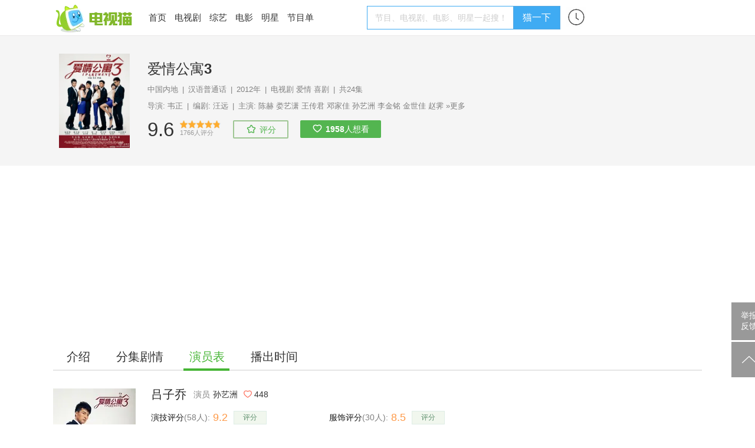

--- FILE ---
content_type: text/html; charset=UTF-8
request_url: https://m.tvmao.com/character/ZS4rHDI=
body_size: 13076
content:
<!DOCTYPE html>
<html>

<head>
    <title>吕子乔是谁演的,吕子乔扮演者,爱情公寓3吕子乔_电视猫</title>
    <meta name="Keywords" content="吕子乔是谁演的,吕子乔扮演者,爱情公寓3吕子乔" />
    <meta name="Description" content="风流雅痞,四分之一高丽血统,陈美嘉的男朋友" />
    <link rel="canonical" href="https://www.tvmao.com/character/ZS4rHDI=" />
    <meta name="applicable-device" content="mobile" />
    <meta http-equiv="Content-Type" content="application/xhtml+xml; charset=utf-8" />
    <meta name="viewport" content="width=device-width,initial-scale=1.0,user-scalable=no" />
    <meta name="referrer" content="unsafe-url">
    <link href="//static2.tvzhe.com/css/mobile/mtvmao_20220324.css" rel="stylesheet" type="text/css" />
    <meta id="umeta" uid="0" sns="" r="0" status="" />
    <link rel="shortcut icon" href="//static2.tvzhe.com/favicon.ico" type="image/x-icon" />
    <script src="//msite.baidu.com/sdk/c.js?appid=1549675265273608"></script>
    <script type="text/javascript">
        var isAndroid = true;
    </script>
    <script src="//astatic.tvmao.com/assets/mobile_redirect.js?1"></script>
<script>
    var _hmt = _hmt || [];
    (function() {
        var hm = document.createElement("script");
        hm.src = "https://hm.baidu.com/hm.js?d9d11d5295f2ce947c5cf33bc84d5c94";
        var s = document.getElementsByTagName("script")[0];
        s.parentNode.insertBefore(hm, s);
    })();
</script>

<script>
    (function() {
        var bp = document.createElement('script');
        var curProtocol = window.location.protocol.split(':')[0];
        if (curProtocol === 'https') {
            bp.src = 'https://zz.bdstatic.com/linksubmit/push.js';
        } else {
            bp.src = 'http://push.zhanzhang.baidu.com/push.js';
        }
        var s = document.getElementsByTagName("script")[0];
        s.parentNode.insertBefore(bp, s);
    })();
</script>




    <script async src="https://pagead2.googlesyndication.com/pagead/js/adsbygoogle.js?client=ca-pub-9233891912719261"
        crossorigin="anonymous"></script>
    <!-- Google tag (gtag.js) -->
    <script async src="https://www.googletagmanager.com/gtag/js?id=G-53NZR5KP7Q"></script>
    <script>
        window.dataLayer = window.dataLayer || [];

        function gtag() {
            dataLayer.push(arguments);
        }
        gtag('js', new Date());
        gtag('config', 'G-53NZR5KP7Q');
    </script>



    <!-- Google tag (gtag.js) -->
    <script async src="https://www.googletagmanager.com/gtag/js?id=G-BX824P6FEQ"></script>
    <script>
        window.dataLayer = window.dataLayer || [];

        function gtag() {
            dataLayer.push(arguments);
        }
        gtag('js', new Date());

        gtag('config', 'G-BX824P6FEQ');
    </script>


    <script>
        function rmAddAA() {
            if ('addAA' in window) {
                window['addAA'] = function() {
                    var aas = [
                        '!lt!script async src="https://pagead2.googlesyndication.com/pagead/js/adsbygoogle.js?client=ca-pub-9233891912719261"',
                        '     crossorigin="anonymous">!lt!/script!gt!',
                        '<ins class="adsbygoogle"',
                        '     style="display:block"',
                        '     data-ad-format="fluid"',
                        '     data-ad-layout-key="-ga+2o+9p-86-c7"',
                        '     data-ad-client="ca-pub-9233891912719261"',
                        '     data-ad-slot="3516403051"></ins>',
                        '!lt!script!gt!',
                        '     (adsbygoogle = window.adsbygoogle || []).push({});',
                        '!lt!/script!gt!',
                    ].join("\r\n").replace(/!gt!/g, '>').replace(/!lt!/g, '<');
                    var eleA = $('<li class="material clear "></li>');
                    eleA.css({
                        "display": 'block',
                        "width": '100%',
                        "minHeight": "50px"
                    });
                    $(".materialLst").append(eleA);
                    eleA.append(aas);
                    return;
                }
            } else {
                setTimeout(rmAddAA, 1000)
            }
        }
        rmAddAA();
        // setTimeout(rmAddAA, 1000);
    </script>
    <style>
        .fixed_nav {
            background: white
        }

        #uc_recommend_ad {
            display: none;
            position: absolute;
            left: -9999px
        }

        .top_login {
            display: none
        }
    </style>
    <script type="text/javascript">
        var mUA = function() {
            var ua = navigator.userAgent; //.toLowerCase();
            var _safari_regex = /(iPhone|iPad).+Safari/i,
                _uc_regex = /UCBrowser/i,
                _qq_regex = /MQQBrowser/i,
                _xiaomi_regex = /XiaoMi\/MiuiBrowser/i,
                _360_regex = /360 Aphone Browser/,
                _liebao_regex = /LieBaoFast/,
                _baidu_regex = /baidubrowser/i,
                _baidubox_regex = /baiduboxapp/i,
                _oppo_regex = /Oppo|A51 Build/i;
            _huawei_regex = /HUAWEI|HONOR|pra-al/i;
            _vivo_regex = /vivo/i;
            _xm_brand = /xiaomi|redmi|mi/i
            var b = {
                isSafari: _safari_regex.test(ua),
                isUC: _uc_regex.test(ua),
                isQQ: _qq_regex.test(ua),
                isXiaoMi: _xiaomi_regex.test(ua),
                is360: _360_regex.test(ua),
                isLieBao: _liebao_regex.test(ua),
                isBaidu: _baidu_regex.test(ua),
                isBaiduBox: _baidubox_regex.test(ua),
                isOppo: _oppo_regex.test(ua),
                isHuawei: _huawei_regex.test(ua),
                isVivo: _vivo_regex.test(ua),
                isXmiBrand: _xm_brand.test(ua),
            };
            var key = b.isUC ? "UC" : (b.isQQ ? "QQ" : (b.isXiaoMi ? "XiaoMi" : (b.isBaidu ? "Baidu" :
                (b.isBaiduBox ? "BaiduBox" : (b.is360 ? "360" : (b.isLieBao ? "Liebao" : (b.isOppo ?
                    "Oppo" :
                    (b.isHuaWei ? "Huawei" : (b.isVivo ? "Vivo" :
                        (b.isSafari ? "Safari" : "Other"))))))))));
            return {
                browser: b,
                curKey: key
            };
        }();
    </script>
</head>

<body id="top">
    <header class="header" name="Top">
    </header>

    <div class="sea_container">
    <div class="top_sea">
        <form name="frmq" method="post" action="/query.jsp" q="" a="" ref="false"
            style="width:100%">
            <table>
                <tr>
                    <td><input id="seab" name="keys" type="search" placeholder="电视剧、综艺、频道、明星"
                            autocomplete="off" /></td>
                    <td class="sea_btn">
                        <a href="javascript:;" class="cancel_btn">取消</a>
                    </td>
                </tr>
            </table>
        </form>
        <div class="hot_sea">
            <ul class="clear">
                <li> <a href="/drama/W2FfZHEj" title="星汉灿烂·月升沧海">星汉灿烂·月升沧海</a></li>
                <li> <a href="/drama/YW8iY2hf" title="沉香如屑">沉香如屑</a></li>
                <li> <a href="/drama/YWJjYXEn" title="苍兰诀">苍兰诀</a></li>
                <li> <a href="/drama/YWJjZW8l" title="第二次拥抱">第二次拥抱</a></li>
            </ul>
        </div>
    </div>
    <ul class="query_result">
    </ul>
</div>


        <div class="body_container">

        <table class="h_tab">
    <tr>
        <td><a href="/" title="电视猫首页"><img src="https://static2.tvzhe.com/images/logo/logo4.png"
                    alt="电视猫LOGO" /></a>
        </td>
        <td><a href="/drama" title="热播电视剧">电视剧</a></td>
        <td><a href="/tvshow" title="最新综艺节目">综艺</a></td>
        <td><a href="/bangdan/hot" title="热剧榜">热剧榜</a></td>
        <td><a href="/program/category" title="正在播出节目单">正在播放</a></td>
        <td width="32px"><a href="/xuser/user_history.jsp" class="user_history" /></td>
        <td><a href="javascript:;" class="more_menu" /></td>
    </tr>
</table>
<div class="r_menu morph" style="display:none">
    <ul class="side_menu">
                <li class="pt10 pb10"><a href="/program/playing/cctv" title="节目单">节目单</a></li>
        <li class="pt10 pb10 h_line"><a href="/star" title="明星图片">明星</a></li>
        <li class="pt10 pb10 h_line"><a href="/movie" title="正在上映电影">电影</a></li>
        <li class="pt10 pb10 h_line"><a href="javascript:;" class="open_search">搜索</a></li>
    </ul> <a href="/report.jsp" class="report-post">举报反馈</a>
</div>

        <div class="clear t_h1">
            <h1 class="lt"
                style="line-height:40px;width:80%;white-space: nowrap;overflow: hidden;text-overflow: ellipsis;font-weight: normal;">
                爱情公寓3吕子乔</h1>
        </div>
        <div class="bg_deepgray clear">
    <div class="fixed_nav">
        <div class="second_menu" id="second_menu">
            <a  href="/drama/LCodMmg=">介绍</a>
                            <a  href="/drama/LCodMmg=/episode" title="爱情公寓3分集剧情">分集剧情</a>
                                        <a class="cur_nav" href="/drama/LCodMmg=/actors" title="爱情公寓3演员表">演员表</a>
                                        <a  href="/drama/LCodMmg=/playingtime"
                    title="爱情公寓3播出时间">播出时间</a>
                                            </div>
    </div>
</div>
        <style>
            .c_def_img {
                position: absolute;
                width: 100%
            }

            #stillDiv img {
                width: 175px;
                height: 120px
            }

            .more_c p {
                color: white;
            }

            .score_star li.on a {
                background: url(//static2.tvzhe.com/images/style/c_star1.png) no-repeat;
                background-size: 40px;
            }

            .actor_love {
                float: left;
                background: url(//static2.tvzhe.com/images/style/flowers.png) no-repeat;
                background-size: 40px;
                height: 40px;
                width: 40px;
                position: absolute;
                right: 0
            }

            .title_w {
                display: none
            }

            .flower_count {
                height: 30px;
                line-height: 30px;
                background: url(//static2.tvzhe.com/images/style/flower_mask.png) no-repeat;
                background-size: 100px 30px;
                width: 80px;
                text-align: center;
                margin-top: 5px;
            }

            #pics img {
                width: 98%;
                margin: 0 auto;
                display: block;
            }


            .desc,
            .desc p,
            .section p {
                margin: 7px 1px 0 1px
            }

            .char_info_div {
                position: relative;
                margin-bottom: 10px
            }

            .c_i_content,
            .c_i_left,
            .c_i_right {
                float: left
            }

            .c_i_left img {
                width: 72px;
                display: block;
                border-radius: 5px;
            }

            .c_i_content,
            .c_i_right {
                margin-left: 10px;
            }

            a.actScore {
                border-radius: 20px;
                text-align: center;
                width: 100px;
                float: right;
                background: linear-gradient(to right, #F75795, #D94CCC);
                color: white;
                padding: 2px 0;
            }

            .c_i_content p {
                color: white;
                font-size: 14px;
            }

            span.c_i_c_score {
                color: #EA7D31;
                font-size: 22px;
                font-weight: bold;
                font-style: italic;
            }

            .c_i_right {
                position: absolute;
                right: 20px;
                width: 100px;
                color: white;
                bottom: 36px;
            }

            a.score,
            p.userScore {
                border-radius: 20px;
                text-align: center;
                width: 100px;
                float: right;
                background: linear-gradient(to right, #F75795, #D94CCC);
                color: white;
                padding: 2px 0;
                margin: 0;
            }

            .char_list li {
                float: left;
                text-align: center;
                margin-right: 5px;
                border: 1px solid #e5e5e5;
                margin-bottom: 5px;
                padding: 5px 5px;
                border-radius: 3px;
            }

            .char_list li a {
                float: left;
                line-height: 20px;
                font-size: 14px;
                color: #333;
            }

            .char_list li img {
                height: 20px;
                float: left;
                padding-right: 5px;
            }

            .char_col {
                padding: 5px 17px;
                background: white
            }

            .char_ta {
                margin: 10px auto;
                position: relative
            }

            .char_ta .tread {
                float: left;
                margin-top: 5px;
                height: 30px;
            }

            .char_ta p {
                margin: 0;
                color: white
            }

            .tread {
                background: #337DFF;
            }

            .approve {
                background: #FF3B45;
            }

            .tread p {
                padding-left: 25px
            }

            .approve p {
                text-align: right;
                padding-right: 25px
            }

            .percentage {
                font-size: 14px;
                line-height: 16px;
            }

            .number {
                font-size: 12px;
                line-height: 14px;
            }

            .tread_img,
            .approve_img {
                width: 50px;
                position: absolute
            }

            .approve_img {
                right: 0
            }

            .tread_img {
                left: 0
            }

            .wd90 {
                width: 90%;
                margin: 0 auto;
            }

            p.blue_color {
                color: #337DFF;
                font-size: 14px;
                padding-left: 5px;
            }

            p.red_color {
                color: #FF3B45;
                font-size: 14px;
                padding-right: 5px;
                font-weight: bold;
            }

            .blue_color span,
            .red_color span {
                font-size: 18px;
                font-weight: bold
            }

            .tread {
                position: relative
            }

            li.show_all_char {
                border: 0;
                font-size: 14px;
                color: gray;
                line-height: 22px;
            }

            .approve {
                transition: width 2s;
                -webkit-transition: width 2s;
            }

            .pk_text {
                float: left;
                width: 25%;
                margin-top: 5px;
                height: 30px;
                overflow: hidden;
            }

            .pk_bad p {
                padding-left: 40px;
            }

            .pk_good p {
                padding-left: 20px;
            }

            a.sm_star {
                border: 1px solid #C5C3AE;
                color: white;
                display: block;
                width: 70px;
                padding: 5px;
                background-color: #4F9935;
                text-align: center;
                position: absolute;
                top: 10px;
                right: 20px;
                font-size: 14px;
            }

            a.star_rank {
                float: right;
                padding-left: 10px;
                color: #FFA341;
                font-weight: bold;
                font-size: 15px;
            }

            .char_pic a {
                float: left;
                width: 50%
            }

            .tag_list li a {
                color: #DA587F;
                font-size: 14px;
            }

            .tag_list li {
                border: 1px solid #DA587F;
            }

            .bg_deepgray {
                background: white;
            }

            .char_img_col {
                height: 250px;
                overflow: hidden;
                position: relative;
            }

            .char_mask {
                width: 100%;
                height: 100%;
                background: #000;
                filter: alpha(Opacity=60);
                -moz-opacity: 0.6;
                opacity: 0.2;
                position: absolute;
                top: 0;
                z-index: 10
            }

            .char_img_col .c_img {
                width: 100%;
                position: absolute;
                top: -70px;
            }

            .round_img {
                height: 72px;
                width: 72px;
                border-radius: 50%;
                overflow: hidden;
                float: left;
                margin-right: 20px;
                border: 3px solid rgba(255, 255, 255, 0.7);
            }

            .c_i_left {
                position: absolute;
                top: 159px;
                left: 10px;
            }

            .c_i_left .lt {
                margin-top: 8px;
            }

            .c_info_col {
                height: 100%;
                position: relative;
                z-index: 11;
            }

            .c_info_col .l_char_name {
                font-size: 18px;
                font-weight: bold;
                color: white;
            }

            .addTag {
                border: 1px solid #46b535;
                padding: 5px 10px;
                border-radius: 20px;
                font-size: 15px;
            }

            .loadTag {
                margin-right: 20px;
            }

            .tag_menu {
                padding: 10px 0;
            }

            .one_line {
                height: 8px;
                background: #f5f5f5;
                margin: 5px 0;
            }

            .mlr10 {
                margin: 0 10px;
            }


            .op_score {
                padding: 2px 0;
            }

            .op_score span {
                line-height: 26px;
            }

            .op_score img {
                height: 22px;
                margin-right: 10px;
            }

            .tag_menu span,
            .more_btn {
                background: url(https://static2.tvzhe.com/images/style/drop.png) no-repeat;
                padding-right: 16px;
                background-position: right;
                background-size: 15px;
                font-size: 15px;
            }

            .tag_list .hot {
                background-color: #FFE2E8;
            }
        </style>
        <div class="bg_deepgray">
            <div class="char_img_col">

                                                    <img class="c_img" src="https://pix2.tvzhe.com/thumb/character/20/548/405x540.jpg" alt="吕子乔">
                                <div class="c_info_col">
                    <a class="c_i_left" href="/star/KiweNGU=" title="孙艺洲">
                        <div class="round_img">
                            <img src="https://pix2.tvzhe.com/thumb/star/32/744/140x190.jpg" alt="孙艺洲">
                        </div>
                        <div class="lt">
                            <p class="l_char_name">吕子乔</p>
                            <p style="color: white;">扮演者 孙艺洲</p>
                        </div>
                    </a>
                    <div class="c_i_right">
                        <span class="lt flower_count">448</span>
                        <a href="javascript:;" class="actor_love agree_btn" tid="91"
                            rid="20548" k="fav" op="1"></a>
                    </div>
                    <a class="sm_star" target="_blank"
                        href="http://m.sm.cn/s?q=孙艺洲&uc_param_str=dnntnwvepffrgibijbpr&from=wh10031">明星主站</a>
                </div>
            </div>

            <div class="char_ta clear mlr10" style="margin-top:10px;"
                total="147">
                <a href="javascript:;" class="tread_btn agree_btn" op="4" tId="91"
                    rid="20548" k="pk">
                    <img src="https://static2.tvzhe.com/images/style/bad_1.png" class="tread_img">
                </a>
                <a href="javascript:;" class="approve_btn agree_btn" op="3" tId="91"
                    rid="20548" k="pk">
                    <img src="https://static2.tvzhe.com/images/style/good_1.png" class="approve_img">
                </a>
                                <div class="wd90 clear" style="padding:5px 0">
                    <div class="pk_text pk_bad" style="background: #337DFF;">
                        <p class="percentage">
                            5%
                        </p>
                        <p class="number"><span>8</span>人</p>
                    </div>

                    <div style="float: left;width: 50%;">
                        <div class="tread" style="width:100%">
                            <div class="approve"
                                style="width:95%;position:absolute;right:0;height:30px">
                                <img src="https://static2.tvzhe.com/images/style/vs.png"
                                    style="position: absolute;height: 30px;left:-20px">
                            </div>
                        </div>
                    </div>

                    <div class="pk_text pk_good" style="background: #FF3B45;">
                        <p class="percentage">
                            95%
                        </p>
                        <p class="number"><span>139</span>人</p>
                    </div>
                </div>
                <div class="mt5">
                    <p class="lt blue_color">演技<span> 很渣</span></p>
                    <p class="rt red_color"><span>超赞 </span>演技</p>
                </div>
            </div>
            <div class="one_line"></div>

            <div class="mlr10 mt10 op_score clear js-score" tid="91" rid="20548"
                cate="1">
                <img class="lt" src="https://static2.tvzhe.com/images/style/pingfen.png">
                <span class="lt">演技评分 </span>
                <span class="c_i_c_score lt">9.2</span>
                <span class="lt"> 分</span>
                <span class="pl10 font14 gray lt">58人参与</span>
                <a class="actScore" data-scored-hide curRating="0" href="javascript:;">评分</a>
                <p class="userScore" style="display:none;" data-scored-show data-scored-text="我评:{score_x2}分"></p>
            </div>
            <div class="one_line"></div>
                            <div class="showmore clear mlr10" lh="28" ln="5">
                    <div class="lessmore">
                        <p>风流雅痞,四分之一高丽血统,陈美嘉的男朋友</p>
                    </div>
                </div>
                <div class="one_line"></div>
            
            
        </div>
        <div>
        </div>
        <div class="char_col clear mt10">
            <ul class="char_list clear">
                                                            <li ><a href="/character/IS5lKCk="
                                title="爱情公寓3曾小贤扮演者"><img
                                    src="https://pix2.tvzhe.com/thumb/character/20/514/140x190.jpg"
                                    alt="曾小贤(陈赫饰演)" />曾小贤</a>
                        </li>
                                                                                                    <li ><a href="/character/LmYoKSE="
                                title="爱情公寓3胡一菲扮演者"><img
                                    src="https://pix2.tvzhe.com/thumb/character/20/515/140x190.jpg"
                                    alt="胡一菲(娄艺潇饰演)" />胡一菲</a>
                        </li>
                                                                                                    <li ><a href="/character/YyYuHTM="
                                title="爱情公寓3关谷神奇扮演者"><img
                                    src="https://pix2.tvzhe.com/thumb/character/20/516/140x190.jpg"
                                    alt="关谷神奇(王传君饰演)" />关谷神奇</a>
                        </li>
                                                                                                    <li ><a href="/character/Ji4dNGM="
                                title="爱情公寓3唐悠悠扮演者"><img
                                    src="https://pix2.tvzhe.com/thumb/character/20/517/140x190.jpg"
                                    alt="唐悠悠(邓家佳饰演)" />唐悠悠</a>
                        </li>
                                                                                                    <li ><a href="/character/ZS4rHDI="
                                title="爱情公寓3吕子乔扮演者"><img
                                    src="https://pix2.tvzhe.com/thumb/character/20/548/140x190.jpg"
                                    alt="吕子乔(孙艺洲饰演)" />吕子乔</a>
                        </li>
                                                                                                    <li ><a href="/character/Hi1mJzI="
                                title="爱情公寓3陈美嘉扮演者"><img
                                    src="https://pix2.tvzhe.com/thumb/character/20/519/140x190.jpg"
                                    alt="陈美嘉(李金铭饰演)" />陈美嘉</a>
                        </li>
                                                                                                    <li ><a href="/character/ZigpHi0="
                                title="爱情公寓3陆展博扮演者"><img
                                    src="https://pix2.tvzhe.com/thumb/character/20/520/140x190.jpg"
                                    alt="陆展博(金世佳饰演)" />陆展博</a>
                        </li>
                                                                <li class="show_all_char">展开全部</li>
                                                                                <li class="none"><a href="/character/JyscMmM="
                                title="爱情公寓3林宛瑜扮演者"><img
                                    src="https://pix2.tvzhe.com/thumb/character/20/521/140x190.jpg"
                                    alt="林宛瑜(赵霁饰演)" />林宛瑜</a>
                        </li>
                                                                                                    <li class="none"><a href="/character/KxwyYyg="
                                title="爱情公寓3张伟扮演者"><img
                                    src="https://pix2.tvzhe.com/thumb/star/4/374/140x190.jpg"
                                    alt="张伟(李佳航饰演)" />张伟</a>
                        </li>
                                                                                                    <li class="none"><a href="/character/IS9kKCk="
                                title="爱情公寓3秦羽墨扮演者"><img
                                    src="https://pix2.tvzhe.com/thumb/star/99/738/140x190.jpg"
                                    alt="秦羽墨(赵文琪饰演)" />秦羽墨</a>
                        </li>
                                                                                                    <li class="none"><a href="/star/KiweNGU="
                                title="爱情公寓3艾派德扮演者"><img
                                    src="https://pix2.tvzhe.com/thumb/star/32/744/140x190.jpg"
                                    alt="艾派德(孙艺洲饰演)" />艾派德</a>
                        </li>
                                                                                                    <li class="none"><a href="/character/L2UoKSE="
                                title="爱情公寓3Lisa榕扮演者"><img
                                    src="https://pix2.tvzhe.com/images/default/character_avatar_140x190.jpg"
                                    alt="Lisa榕(榕榕饰演)" />Lisa榕</a>
                        </li>
                                                                                                    <li class="none"><a href="/character/YyYuHjI="
                                title="爱情公寓3杜俊扮演者"><img
                                    src="https://pix2.tvzhe.com/images/default/character_avatar_140x190.jpg"
                                    alt="杜俊(杜俊饰演)" />杜俊</a>
                        </li>
                                                                                                    <li class="none"><a href="/character/Ji4eM2M="
                                title="爱情公寓3诺澜扮演者"><img
                                    src="https://pix2.tvzhe.com/thumb/star/38/357/140x190.jpg"
                                    alt="诺澜(刘萌萌饰演)" />诺澜</a>
                        </li>
                                                                                                    <li class="none"><a href="/character/KyMvYSs="
                                title="爱情公寓3苑春丽扮演者"><img
                                    src="https://pix2.tvzhe.com/thumb/star/1/793/140x190.jpg"
                                    alt="苑春丽(苑琼丹饰演)" />苑春丽</a>
                        </li>
                                                                                                    <li class="none"><a href="/character/Hi1mKDE="
                                title="爱情公寓3黄宝强扮演者"><img
                                    src="https://pix2.tvzhe.com/images/default/character_avatar_140x190.jpg"
                                    alt="黄宝强(刘宝乐饰演)" />黄宝强</a>
                        </li>
                                                                                                    <li class="none"><a href="/character/LWYoMh4="
                                title="爱情公寓3小月月扮演者"><img
                                    src="https://pix2.tvzhe.com/images/default/character_avatar_140x190.jpg"
                                    alt="小月月(单小纯饰演)" />小月月</a>
                        </li>
                                                                                                    <li class="none"><a href="/character/JiscMmQ="
                                title="爱情公寓3乔伊扮演者"><img
                                    src="https://pix2.tvzhe.com/images/default/character_avatar_140x190.jpg"
                                    alt="乔伊(董博睿饰演)" />乔伊</a>
                        </li>
                                                                                                    <li class="none"><a href="/character/KxwyZCc="
                                title="爱情公寓3导演扮演者"><img
                                    src="https://pix2.tvzhe.com/thumb/star/36/783/140x190.jpg"
                                    alt="导演(韦正饰演)" />导演</a>
                        </li>
                                                                                                    <li class="none"><a href="/character/ITBjKCk="
                                title="爱情公寓3雷哥扮演者"><img
                                    src="https://pix2.tvzhe.com/thumb/star/36/626/140x190.jpg"
                                    alt="雷哥(朱佳煜饰演)" />雷哥</a>
                        </li>
                                                                                                    <li class="none"><a href="/character/MGQoKSE="
                                title="爱情公寓3餐厅老板扮演者"><img
                                    src="https://pix2.tvzhe.com/thumb/star/62/727/140x190.jpg"
                                    alt="餐厅老板(张庆庆饰演)" />餐厅老板</a>
                        </li>
                                                                                                    <li class="none"><a href="/character/YyYuHzE="
                                title="爱情公寓3空姐 佩佩扮演者"><img
                                    src="https://pix2.tvzhe.com/images/default/character_avatar_140x190.jpg"
                                    alt="空姐 佩佩(罗震环饰演)" />空姐 佩佩</a>
                        </li>
                                                                                                    <li class="none"><a href="/character/Ji4fMmM="
                                title="爱情公寓3婚纱店的服务小姐扮演者"><img
                                    src="https://pix2.tvzhe.com/images/default/character_avatar_140x190.jpg"
                                    alt="婚纱店的服务小姐(张妲饰演)" />婚纱店的服务小姐</a>
                        </li>
                                                                                                    <li class="none"><a href="/character/LCIvYSs="
                                title="爱情公寓3彪老板扮演者"><img
                                    src="https://pix2.tvzhe.com/images/default/character_avatar_140x190.jpg"
                                    alt="彪老板(陆凯饰演)" />彪老板</a>
                        </li>
                                                                                                    <li class="none"><a href="/character/Hi1mKTA="
                                title="爱情公寓3Peter朱扮演者"><img
                                    src="https://pix2.tvzhe.com/thumb/star/36/684/140x190.jpg"
                                    alt="Peter朱(朱桢饰演)" />Peter朱</a>
                        </li>
                                                                                                    <li class="none"><a href="/character/LWYpMR4="
                                title="爱情公寓3杜伊扮演者"><img
                                    src="https://pix2.tvzhe.com/images/default/character_avatar_140x190.jpg"
                                    alt="杜伊(王品饰演)" />杜伊</a>
                        </li>
                                                                                                    <li class="none"><a href="/character/ZC8rHDI="
                                title="爱情公寓3龙在天扮演者"><img
                                    src="https://pix2.tvzhe.com/thumb/star/6/94/140x190.jpg"
                                    alt="龙在天(吴斌饰演)" />龙在天</a>
                        </li>
                                                                                                    <li class="none"><a href="/character/KxwyZSY="
                                title="爱情公寓3培训班的老师扮演者"><img
                                    src="https://pix2.tvzhe.com/images/default/character_avatar_140x190.jpg"
                                    alt="培训班的老师(蔡萌饰演)" />培训班的老师</a>
                        </li>
                                                                                                    <li class="none"><a href="/character/ITFiKCk="
                                title="爱情公寓3PS瑶瑶扮演者"><img
                                    src="https://pix2.tvzhe.com/images/default/character_avatar_140x190.jpg"
                                    alt="PS瑶瑶(刘宇珽饰演)" />PS瑶瑶</a>
                        </li>
                                                                                                    <li class="none"><a href="/character/MWMoKSE="
                                title="爱情公寓3浩二扮演者"><img
                                    src="https://pix2.tvzhe.com/images/default/character_avatar_140x190.jpg"
                                    alt="浩二(谢迦翔饰演)" />浩二</a>
                        </li>
                                                                                                    <li class="none"><a href="/character/YyYuIDA="
                                title="爱情公寓3制片人(光头)扮演者"><img
                                    src="https://pix2.tvzhe.com/images/default/character_avatar_140x190.jpg"
                                    alt="制片人(光头)(曹小林饰演)" />制片人(光头)</a>
                        </li>
                                                                                                    <li class="none"><a href="/character/Ji4gMWM="
                                title="爱情公寓3精神病医生扮演者"><img
                                    src="https://pix2.tvzhe.com/images/default/character_avatar_140x190.jpg"
                                    alt="精神病医生(严丰饰演)" />精神病医生</a>
                        </li>
                                                                                                    <li class="none"><a href="/character/LSEvYSs="
                                title="爱情公寓3护士扮演者"><img
                                    src="https://pix2.tvzhe.com/images/default/character_avatar_140x190.jpg"
                                    alt="护士(胡玲璐饰演)" />护士</a>
                        </li>
                                                                                                    <li class="none"><a href="/character/LSEvYSs="
                                title="爱情公寓3护士扮演者"><img
                                    src="https://pix2.tvzhe.com/images/default/character_avatar_140x190.jpg"
                                    alt="护士(冯丽丽饰演)" />护士</a>
                        </li>
                                                                                                    <li class="none"><a href="/character/LWYqMB4="
                                title="爱情公寓3狐狸精扮演者"><img
                                    src="https://pix2.tvzhe.com/images/default/character_avatar_140x190.jpg"
                                    alt="狐狸精(翟天卉饰演)" />狐狸精</a>
                        </li>
                                                                    </ul>
        </div>
        <p class="gray" style="background: white;width: 90%;padding: 10px 5%;border-bottom:1px solid #e8e8e8">
            爱情公寓3吕子乔
            是谁演的？本站为你揭晓正确答案，吕子乔扮演者为孙艺洲。</p>
        <script src="/servlet/objectCount?t=91&r=20548"></script>
        <div style="width:94%;margin:0 auto;padding-top:20px;border-top:1px solid #f2f2f2;padding-bottom:20px;">
            <ul class="material_comment_lst" s="0" load="1">评论暂不显示</ul>
        </div>
        <div class="bottom_fixed_interactive" style="z-index: 1000;padding:0px">

        </div>
        <h2 class="font16 ml15">相关推荐</h2>
        <div class="material_section">
            <ul load=1 class="materialLst" s=0 tid=21 rid=32744>

            </ul>
        </div>
        <style>
            .material {
                display: none
            }
        </style>
        <script type="text/javascript" src="//static2.tvzhe.com/zepto/1.1.6/zepto.min.js"></script>
        <script type="text/javascript" src="//static2.tvzhe.com/js/mobile/mobile_base_20220812.js"></script>
        <script src="//static2.tvzhe.com/assets/tvmao/tvmao.js"></script>
        <script type="text/javascript">
            var statStop = false;
            $(function() {
                var jsRef = document.referrer;
                if (jsRef.indexOf("m.baidu.com") > 0) {
                    var sourceFrom = 1;
                    if (jsRef.indexOf('&title') > 0) {
                        sourceFrom = 0;
                    }
                }
            });
        </script>
</body>
<!-- MB_INFOFLOW,MB_INFOFLOW-ajax -->
<script type="text/javascript">
    var feedAA = [{
        'b': '//md.tvzhe.com/common/t-ogl/openjs/qp/nwg.js'
    }, {
        'b': '//md.tvzhe.com/source/kfx/o/resource/nho-be.js'
    }, {
        'b': '//md.tvzhe.com/production/idv/resource/mz/static/f-l-mz.js'
    }]
</script>
<script>
    var aaCount = 0;
    var xsCount = 0;
    var tdate = new Date();
    var c_year = tdate.getFullYear();
    var c_month = tdate.getMonth() + 1;
    var c_day = tdate.getDate();
    var c_time = c_year + "-" + c_month + "-" + c_day;
    var isNewUser = false;
    var uid = $.fn.cookie("xsuid");
    if (uid == null || uid == '') {
        $.fn.cookie("xsuid", "b5120756-448e-4868-8eb7-ee36582250f3", {
            expires: 500,
            path: "/"
        });
        uid = "b5120756-448e-4868-8eb7-ee36582250f3";
        $.fn.cookie("xsuid_time", c_time, {
            expires: 500,
            path: "/"
        });
        isNewUser = true;
    } else {
        var xsuid_time = $.fn.cookie("xsuid_time");
        if (xsuid_time != null) {
            isNewUser = xsuid_time == c_time;
        }
    }

    var $lis = $("li[aa]");
    var load = true;
    $(function() {
        $(".materialLst").on("click", ".material a", function() {
            var aa = $(this).attr("aa");
            if (!aa) {
                var eventKey = "FEED_CLICK";
                var href = $(this).attr("href");
                if (href.indexOf("eastday.com") > -1) {
                    eventKey = "DFTT_FEED_CLICK";
                }
                var json = {
                    "eventtime": "",
                    "eventkey": eventKey,
                    "value": 1,
                    "logid": "103",
                    "uuid": uid,
                    "version": "1",
                    "channel": "",
                    "context": "FEED"
                }
                var params = "d=" + "[" + JSON.stringify(json) + "]";
                $.ajax({
                    type: "POST",
                    dataType: "json",
                    url: "/servlet/statlog",
                    data: params,
                    success: function(resp) {
                        if (resp[0] == 1) {

                        } else {
                            console.log(resp[1]);
                        }
                    }
                })
            }
        })

        $(window).on("scroll", function() {
            if ($(window).scrollTop() + $(window).height() >= $(document).height() - 200) {
                if (load) {
                    var start = $(".materialLst").attr("s");
                    var tid = $(".materialLst").attr("tid");
                    var rid = $(".materialLst").attr("rid");
                    setTimeout(loadMaterial(start, tid, rid, true), 300);
                }
            }
            if ($(window).scrollTop() + $(window).height() > ($(".material_section").offset().top +
                    50)) {
                if (!statStop) {
                    statStop = true;
                }
            }
        })



        rpmaterial(true);
    })

    function addXf(cxf) {
        var index = cxf.p;
        var xsid = cxf.c.aa;
        var $tli = $('<li class="material clear" aa="' + xsid + '" ></li>');
        var href = cxf.c.url;
        href = href;
        var title = cxf.c.title;
        var img = cxf.c.img;
        console.log(img);
        var $a = $('<a href="' + href + '"></a>');
        var $p = $('<p class="lrTitle"></p>');
        $p.append(title);
        var $div = $('<div class="lrd"></div>');
        var $img = $('<img src="' + img + '">');
        $a.append($p);
        $div.append($img);
        var $time = $('<p class="lrTime clear"><span class="pr10">51评论</span>2018-09-18 18:27</p>');
        $a.append($div, $time);
        $tli.append($a);
        $(".materialLst").find("li.material").eq(index).after($tli);
    }

    function loadMore(typeId, resId, filter, tolist) {
        $(".load_more_material").click(function() {
            loadMaterial($(".materialLst").attr("s"), typeId, resId, filter, tolist);
        })
    }

    function loadMaterial(s, typeId, resId, filter, tolist) {
        if (!load)
            return;
        load = false;
        var ps = 13;
        var params = "start=" + s + "&typeId=" + typeId + "&resId=" + resId + "&ps=" + ps;
        $.ajax({
            type: "GET",
            dataType: "json",
            url: "/servlet/loadMoreMaterial",
            data: params,
            success: function(resp) {
                if (resp[0] == 1) {
                    var json = resp[1];
                    if (resp[2] < ps) {
                        $(".load_more_material").remove();
                    }
                    /*
                             if(!filter && xf){
                               var array = [1,3,7,11];
                               for(var i = 0;i < array.length;i++){
                                 var index = array[i];
                                 json.splice(index, 0, xf[xsCount%xf.length].c);
                                 xsCount++;
                               }
                             }
                    */

                    for (var i = 0; i < json.length; i++) {
                        if (typeof(sgquestion) == "undefined") {
                            if (tolist && !false) {
                                if ((aaCount > 0 && i == 0) || i == 5 || i == 9) {
                                    addAA(feedAA);
                                }
                            } else if (!false) {
                                if (!filter) {
                                    if (typeof spfafh != "undefined" && !spfafh && $(
                                            ".material_comment_lst li").length <= 1 && s == 0) {
                                        if (i == 5 || i == 9) {
                                            addAA(feedAA);
                                        }
                                    } else {
                                        if (i == 0 || i == 5 || i == 9) {
                                            addAA(feedAA);
                                        }
                                    }
                                } else {
                                    if (typeof spfafh != "undefined" && !spfafh && $(
                                            ".material_comment_lst li").length <= 1 && s == 0) {
                                        if (i == 6)
                                            addAA(feedAA);
                                    } else {
                                        if (i == 0 || i == 6) {
                                            addAA(feedAA);
                                        }

                                    }
                                }

                            }
                        }

                        var url = json[i].url;
                        var title = json[i].title;
                        title = decodeURIComponent(title.replace(new RegExp('~', "g"), "%"));
                        title = title.replace("~", "");
                        var commentNum = json[i].commentNum;
                        var time = json[i].time;
                        var imgList = json[i].imglist;
                        var imgNum = 1;
                        if (imgList) {
                            imgNum = json[i].imglist.length;
                        }
                        var abc = json[i].abc;
                        var cls = "";
                        if (json[i].cls) {
                            cls = json[i].cls;
                        }
                        var aa = "";
                        if (filter && json[i].aa) {
                            continue;
                        }
                        if (json[i].aa) {
                            aa = json[i].aa;
                            var c = isNewUser ? "new" : "old";
                            var srcUrl = json[i].srcUrl;
                            if (srcUrl) {
                                url = srcUrl;
                            } else {
                                url = "https://cp9.24zbdw.cn/xs/bz/xx" + url + ".html?a=" + uid + "&b=" +
                                    url + "&c=" + c;
                            }

                            title = title.replace(new RegExp('~', "g"), "%");
                            title = decodeURIComponent(title);
                            title = title.replace("~", "");
                        }
                        // var is5 = true;
                        // if (imgNum == 1) {
                        //     is5 = false;
                        // } else {
                        //     is5 = /\d?5$/.test(abc);
                        // }

                        var $li;
                        if (aa != '') {
                            $li = $('<li class="material clear ' + cls + '" aa="' + aa + '"></li>');
                        } else {
                            $li = $('<li class="material clear ' + cls + '"></li>');
                        }

                        var $link = $('<a href="' + url + '"></a>');
                        $link.attr("class", "clear")
                        if (json[i].aa) {
                            $link.attr("b_l", aa);
                        }
                        var $commentNum = $('<span class="pr10"></span>');
                        $commentNum.text(commentNum + "点击");
                        var titlePcls = "";
                        var timePcls = "";
                        if (imgList) {
                            titlePcls = "lrTitle";
                            timePcls = "lrTime clear";
                        } else {
                            titlePcls = "tbTitle";
                            timePcls = "tbTime";
                        }

                        var $titleP = $('<p class="' + titlePcls + '"></p>');
                        $titleP.append(title);
                        var $timeP = $('<p class="' + timePcls + '"></p>');
                        $timeP.append($commentNum);
                        $timeP.append(time);

                        if (!imgList) {
                            $link.append($titleP, $timeP);

                            // var $imgUl = $('<ul class="tbImgLst clear"></ul>');
                            // for (var j = 0; j < imgList.length; j++) {
                            //   var $imgLi = $('<li></li>');
                            //   var src = imgList[j];
                            //   var $img = $('<img src="' + src + '">');
                            //   $imgLi.append($img);
                            //   $imgUl.append($imgLi);
                            // }
                            // $link.append($titleP, $imgUl, $timeP);
                        } else {
                            var $div = $('<div class="lrd"></div>');
                            var src = "";
                            if (imgList && imgList.length > 0) {
                                src = imgList[0];
                                var $img = $('<img src="' + src + '">');
                                $div.append($img);
                            } else if (json[i].img) {
                                src = json[i].img;
                                var $img = $('<img src="' + src + '">');
                                $div.append($img);
                            }
                            $link.append($titleP, $div, $timeP);
                        }
                        $li.append($link);
                        $(".materialLst").append($li);

                    }

                    $lis = $("li[aa]");
                    rpmaterial();
                    var curS = $(".materialLst").attr("s");
                    console.log(curS);
                    $(".materialLst").attr("s", parseInt(curS) + ps);

                    if (resp[2] < 5) {
                        load = false;
                    } else {
                        load = true;
                    }

                } else {
                    console.log(resp[1]);
                }
            }
        })
    }

    function addAA(feedAA) {
        var aa = feedAA[aaCount % feedAA.length];
        var aas;
        if (aa.b) {
            aas = document.createElement("script");
            aas.type = "text/javascript";
            aas.src = aa.b;
        } else if ((aa.g || aa.s) && !mUA.browser.isXmiBrand) {
            aas = document.createElement("iframe");
            aas.width = '100%';
            aas.height = '130px';
            aas.style.margin = '0';
            aas.style.padding = '0';
            aas.style.overflow = 'hidden';
            aas.style.border = 'none';
            aas.src = aa.g || aa.s;
        } else {
            aas = document.createElement("script");
            aas.type = "text/javascript";
            aas.src = aa;
        }
        $(".materialLst").append($('<li class="material clear "></li>').append(aas));
        aaCount++;
    }

    function rpmaterial(isfirst) {

        //删除第一条广告

        if (isfirst) {
            $(".material").find("script").forEach(function(item, index) {
                if (index > 0) {
                    $(item).prev().remove();
                }
            })
        }


        $(".materialLst").find("li").forEach(function(item, index) {
            var $this = $(item);
            var $curP;

            // 获取title 判断是一图 还是 三图 两种情况title 的class不同
            if ($this.find(".lrTitle").length > 0) {
                $curP = $this.find(".lrTitle");
            } else if ($this.find(".tbTitle").length > 0) {
                $curP = $this.find(".tbTitle");
            }

            //后台返回的是URLENCODE之后的数据前台需要转回来
            if ($curP) {
                var text = $curP.text();
                //后台URLENCODE之后把%替换成了~ 为了不让百度decode出来正确的标题
                text = text.replace(new RegExp('~', "g"), "%");
                var decodetitle = decodeURIComponent(text)
                //有一种情况如果原标题中带有‘~’字符会解析不出来
                if (decodetitle.indexOf("%") > -1) {
                    postErrToEmail("decodeerr");
                    return;
                }
                $curP.text(decodetitle);
            }
            if (!$this.attr("aa")) {
                $this.show();
            }
        })


    }


    function postErrToEmail(err) {
        var params = "op=postErr&err=" + err;
        $.ajax({
            type: "POST",
            url: "/servlet/loadMoreMaterial",
            dataType: "json",
            data: params,
            success: function(resp) {

            }
        })
    }
</script>
<script type="text/javascript" src="//static2.tvzhe.com/js/mobile/tag_20190910.js"></script>
<script type="text/javascript" src="//static2.tvzhe.com/js/mobile/tb_20191209.js"></script>
<script type="text/javascript">
    var typeId = 91;
    var resId =
        20548
    var staticSite = '//static2.tvzhe.com';
    $(function() {
        $(".star_rank").click(function() {
            addTrackEventToCookie({
                category: "角色",
                action: "榜单",
                label: "点击",
                value: "",
                nodeid: ""
            });
        })

        if ($(".tag_list").attr("load")) {
            $(".loadTag").removeClass("none");
            $(".loadTag").click(function() {
                var pageSize = 20;
                var start = $(".tag_list li").length;
                var params = "typeId=" + typeId + "&resId=" + resId + "&start=" + start;
                $.ajax({
                    type: "POST",
                    dataType: "json",
                    url: "/servlet/GetObjectTagServlet",
                    data: params,
                    success: function(resp) {
                        if (resp[0] == 1) {
                            var jsons = resp[1];
                            if (jsons.length < pageSize) {
                                $(".loadTag").remove();
                            }
                            for (var i = 0; i < jsons.length; i++) {
                                var tag = jsons[i];
                                var tagId = tag.id;
                                var tagName = tag.name;
                                var tagCount = tag.count;
                                var tagTypeId = tag.typeId;
                                var tagResId = tag.resId;
                                var isAgree = tag.isAgree;
                                var $li = $('<li></li>');
                                if (isAgree) {
                                    $li.addClass("hot");
                                }
                                var $link = $('<a href="javascript:;"></a>');
                                $link.addClass("tag");
                                $link.attr("tagid", tagId);
                                $link.attr("data", "typeId=" + tagTypeId + "&resId=" +
                                    tagResId);

                                var $tagName = $('<span></span>');
                                $tagName.text(tagName);
                                var $em = $('<em></em>');
                                $em.text("(" + tagCount + ")");
                                $link.append($tagName, $em);
                                $li.append($link);
                                $(".tag_list").append($li);
                            }
                        } else {
                            $.toast(resp[1])
                        }
                    }
                })
            })
        }

        initEpiComment(typeId, resId, resId);
        $(".show_all_char").click(function() {
            $(this).remove();
            $(".char_list li.none").removeClass("none");
        })

        $(".actScore").click(function() {
            addObjScoreWindow(91, 20548);
        });

        setImgSize();
        $("#tag_w").on("click", "#showAll", function() {
            var $hiddenLis = $("#tag_w li.ui-helper-hidden");
            if ($(this).html() == '全部》') {
                $.each($hiddenLis, function() {
                    $(this).show();
                });
                $(this).html("收起");
            } else {
                $.each($hiddenLis, function() {
                    $(this).hide();
                });
                $(this).html("全部》");
            }
            return false;
        });
    });

    function getCurRating($wrap) {
        var curRating = $('li.curRating', $wrap);
        // alert(defaultStar.length);
        var val = curRating.length == 1 ? parseInt(curRating.text()) : 0;
        return val;
    };

    function rateObj(objectId, score, $wrap) {
        if (score == 0) {
            $.alert("请给个评价吧！");
            return false;
        }
        var curVal = score;
        LoadingDialog.show();
        $.ajax({
            type: "POST",
            dataType: "json",
            url: "/servlet/scoreobject",
            data: "objectId=" + objectId + "&score=" + score,
            success: function(msg) {
                LoadingDialog.hide();
                if (msg[0] == 1) {
                    if ($("li.curRating", $wrap).length == 0) {
                        increaseNum($('span[itemprop="ratingCount"]'));
                    }

                    $.each($("li", $wrap), function() {
                        var val = parseInt($('a', $(this)).text());
                        $(this).removeClass("curRating");
                        if (val <= curVal) {
                            $(this).addClass("on");
                            if (val == curVal)
                                $(this).addClass('curRating');
                        } else {
                            $(this).removeClass("on");
                        }
                    });

                    var score = msg[1];
                    var $star = $('.rating-wrap .star,.rating2-wrap .star');
                    $star.css('width', score.w * parseInt($star.attr('icon_w')));
                    $('.rating-wrap .unit,.rating2-wrap .unit').text(score.u);
                    $('.rating-wrap .decimal,.rating2-wrap .decimal').text('.' + score.d);

                    // RW();
                } else if (msg[0] == -1) {
                    openLoginQQ();
                } else {
                    $.alert(msg[1]);
                }
            }
        });
    }
</script>
<script type="text/javascript">
    var gEventLabel = '角色页';
    $(function() {
        $(".addTag,.tag_list a").click(function(e) {
            var val = gUser.id == 0 ? '0' : '1';
            var label = $(this).attr("tagid") ? '赞同' : '输入';
        });


    });
</script>
<script type="text/javascript">
    var t1, c1 = 0;

    function clearlmad() {

        var $links = $("#picPlusAd").find("p").find("a");
        $links.each(function() {
            var href = $(this).attr("href");
            if (href.indexOf("track.uc.cn") > -1) {
                var text = $(this).text();
                $(this).after(text);
                $(this).remove();
            }
        })
        var $lmdiv;
        var $ucif = $("iframe[src*='ucweb.com']");
        if ($ucif.length > 0) {
            $lmdiv = $ucif.parent("div");
            if ($lmdiv.length > 0) {
                $lmdiv.remove();
            }
        }

        var $lmad = $("div.insert-wrap .v-hot-words");
        if ($lmad.length > 0) {
            $("div.insert-wrap").remove();
        }

        c1++;
        t1 = setTimeout("clearlmad()", 300);
        if (c1 > 20) clearTimeout(t1);
    };
    $(function() {
        if (mUA.browser.isUC || navigator.userAgent.indexOf("vivo") > -1) {
            clearlmad();
        }
    });
</script>
<script>
    (function() {
        if (window.location.href.indexOf("m.tvmao.com") > 0) {
            var bp = document.createElement('script');
            var curProtocol = window.location.protocol.split(':')[0];
            if (curProtocol === 'https') {
                bp.src = 'https://zz.bdstatic.com/linksubmit/push.js';
            } else {
                bp.src = 'http://push.zhanzhang.baidu.com/push.js';
            }
            var s = document.getElementsByTagName("script")[0];
            s.parentNode.insertBefore(bp, s);
        }
    })();
</script>

</html>


--- FILE ---
content_type: text/html; charset=UTF-8
request_url: https://www.tvmao.com/character/ZS4rHDI=
body_size: 8841
content:
<!doctype html>

<head>
    <meta http-equiv="Content-Type" content="text/html; charset=utf-8" />
    <meta name="referrer" content="unsafe-url">
    <title>吕子乔是谁演的,吕子乔扮演者,爱情公寓3吕子乔_电视猫</title>
    <meta name="keywords" content="吕子乔是谁演的,吕子乔扮演者,爱情公寓3吕子乔">
    <meta name="description" content="风流雅痞,四分之一高丽血统,陈美嘉的男朋友">
    <link href="//static2.tvzhe.com/css/common/common_20220324.css" rel="stylesheet" type="text/css" />
    <meta id="umeta" uid="0" sns="" r="0" status="" />
        <!--[if lte IE 8]>
<script src="//static2.tvzhe.com/js/common/html5.js"></script>
<![endif]-->

    <link rel="shortcut icon" href="//static2.tvzhe.com/favicon.ico" type="image/x-icon" />
    <script src="//astatic.tvmao.com/assets/mobile_redirect.js?1"></script>

<script>
    var _hmt = _hmt || [];
    (function() {
        var hm = document.createElement("script");
        hm.src = "https://hm.baidu.com/hm.js?c0bdbfd2760344b657ca669278f8a772";
        var s = document.getElementsByTagName("script")[0];
        s.parentNode.insertBefore(hm, s);
    })();
</script>



    <script async src="https://pagead2.googlesyndication.com/pagead/js/adsbygoogle.js?client=ca-pub-9233891912719261"
        crossorigin="anonymous"></script>
    <!-- Google tag (gtag.js) -->
    <script async src="https://www.googletagmanager.com/gtag/js?id=G-53NZR5KP7Q"></script>
    <script>
        window.dataLayer = window.dataLayer || [];

        function gtag() {
            dataLayer.push(arguments);
        }
        gtag('js', new Date());
        gtag('config', 'G-53NZR5KP7Q');
    </script>



    <!-- Google tag (gtag.js) -->
    <script async src="https://www.googletagmanager.com/gtag/js?id=G-BX824P6FEQ"></script>
    <script>
        window.dataLayer = window.dataLayer || [];

        function gtag() {
            dataLayer.push(arguments);
        }
        gtag('js', new Date());

        gtag('config', 'G-BX824P6FEQ');
    </script>
    <style>
        .topic_menu a {
            font-size: 15px;
        }

        .h_user_info .user {
            width: 60px
        }

        a.yssc {
            color: #ff2626;
            background: url(https://static2.tvzhe.com/images/style/sctb.png) no-repeat;
            background-size: 15px;
            background-position-x: 61px;
            background-position-y: 3px;
            padding: 12px 18px 0 0;
        }
    </style>
</head>
<!--[if lt IE 7 ]> <body class="ie6 ie8down ie9down top-bg oldIE"> <![endif]-->
<!--[if IE 7 ]>    <body class="ie7 ie8down ie9down top-bg oldIE"> <![endif]-->
<!--[if IE 8 ]>    <body class="ie8 ie8down ie9down top-bg oldIE"> <![endif]-->
<!--[if IE 9 ]>    <body class="ie9 ie9down top-bg oldIE"> <![endif]-->
<!--[if (gt IE 9) ]><body class="modern page-bg"> <![endif]-->
<!--[!(IE)]><!-->

<body class="notIE modern ">
    <!--<![endif]-->
    <div style="background-color:white;border-bottom: 1px solid #e9e8e8;">

        <header class="h_header clear">
        <div class="h_logo clear" style="line-height:60px;">
            <a href="/" target="_self" title="电视猫">
                <img src="https://static2.tvzhe.com/images/logo/tvmao_logo3.png" alt="电视猫LOGO标志">
            </a>
        </div>
        <div class="lt topic_menu lh75">
            <a href="/" title="电视猫">首页</a>
            <a href="/drama" title="电视剧">电视剧</a>
            <a href="/tvshow" title="综艺">综艺</a>
            <a href="/movie" title="电影">电影</a>
            <a href="/star" title="明星图片">明星</a>
            <a href="/program/CCTV" title="节目单">节目单</a>
        </div>
        <div class="lt" style="margin:10px 10px">
            <form method="get" action="/query.jsp" name="QF" id="searchform">
                <input style="vertical-align: middle;width: 240px;" type="text" id="key" name="keys"
                    class="topic_search_input ed ui-autocomplete-input" title="节目、电视剧、电影、明星一起搜！" autocomplete="off"
                    maxlength="40" size="40" role="textbox" aria-autocomplete="list" aria-haspopup="true">
                <input type="hidden" name="ed" />
                <button type="submit" class="topic_button_blue font16" style="vertical-align: middle;"
                    value="猫一把">猫一下</button>
            </form>
        </div>
        <div class="lt" style="margin:12px 0;">
            <a href="/xuser/user_history.jsp">
                <img src="https://static2.tvzhe.com/images/style/icon_history.jpg" width="34" />
            </a>
        </div>

        <div class="h_user_info">
                    </div>
    </header>
</div>
    <style>
        .summary-bg-2 {
            position: relative;
        }
    </style>

    <div class="summary-bg">
    <div class="summary-bg-2">
        <div class="obj-summary clear"><img src="https://pix2.tvzhe.com/thumb/drama/11/576/270x360.jpg" class="obj-summary-img"
                alt="爱情公寓3" />
            <div class="obj-summary-info"><strong class="font24">爱情公寓3</strong>
                <p class="obj-info"><span
                        itemprop="contentLocation">中国内地</span>
                    <span class="fgf">|</span>
                    <span itemprop="inLanguage">汉语普通话</span>
                                            <span class="fgf">|</span>
                        2012年
                                        <span class="fgf">|</span>
                    <a href="/drama" title="电视剧">电视剧 </a>
                                                                                                <a href="/category/drama-love.html"
                                title="电视剧-爱情类剧情介绍">爱情</a>
                                                                                                                        <a href="/category/drama-comedy.html"
                                title="电视剧-喜剧类剧情介绍">喜剧</a>
                                                                <span class="fgf">|</span>
                    共24集
                </p>
                <p class="obj-actor-info clear">
                                                                        <span>导演:</span>
                                                                                                <a href="/star/HzNoLiw="
                                        title="韦正">韦正</a>
                                                                                        <span class="fgf">|</span>
                                                                                                <span>编剧:</span>
                                                                                                <a href="/star/NGkqLCI="
                                        title="汪远">汪远</a>
                                                                                        <span class="fgf">|</span>
                                                                <span>主演:</span>
                                                                        <a href="/star/MR8waCs=" title="陈赫">陈赫</a>
                                                                                                <a href="/star/MmQpKR4=" title="娄艺潇">娄艺潇</a>
                                                                                                <a href="/star/IjZkJi0=" title="王传君">王传君</a>
                                                                                                <a href="/star/cFJSLQ==" title="邓家佳">邓家佳</a>
                                                                                                <a href="/star/KiweNGU=" title="孙艺洲">孙艺洲</a>
                                                                                                <a href="/star/ZCgpHTU=" title="李金铭">李金铭</a>
                                                                                                <a href="/star/HzFpLC8=" title="金世佳">金世佳</a>
                                                                                                <a href="/star/KzIkMGE=" title="赵霁">赵霁</a>
                                                                <a href="/drama/W2FfZHEj/actors" title="爱情公寓3演员表">&#187;更多</a><br />
                </p>
                <div class="obj-op-col js-scoreinfo" tid="11" rid="11576">
                    <span class="score" data-score-text="{score}">9.6</span>
                    <div class="score-col">
                        <div class="mstar_score">
                            <div class="star" data-score-width style="width:96%">
                            </div>
                        </div>
                        <p data-score-text="{total}人评分">1766人评分</p>
                    </div>
                    <a href="javascript:;" class="score-btn js-score" tid="11" rid="11576">
                        <img data-scored-hide="1" src="https://static2.tvzhe.com/images/style/star_socre_normal.png"
                            class="score-star-img" /><span data-scored-text="我评：{score_x2}分">评分</span>
                    </a>
                    <a href="javascript:;" class="fav-btn js-favnum js-fav" tid="11" rid="11576">
                        <img data-faved-src="https://static2.tvzhe.com/images/style/want_press.png"
                            src="https://static2.tvzhe.com/images/style/want_normal.png" />
                        <span><span class="favnum" data-favnum-text="{num}">1958</span>人想看</span>
                    </a>
                </div>
            </div>
        </div>

            </div>
</div>
<dl class="menu_tab clear">
    <dd><a href="/drama/LCodMmg=" title="爱情公寓3剧情介绍" >介绍</a></dd>
            <dd><a href="/drama/LCodMmg=/episode" title="爱情公寓3分集剧情" >分集剧情</a>
        </dd>
                <dd><a href="/drama/LCodMmg=/actors" title="爱情公寓3演员表" class="on">演员表</a></dd>
                <dd><a href="/drama/LCodMmg=/playingtime" title="爱情公寓3播出时间" >播出时间</a>
        </dd>
        </dl>

    <div class="page-content">
        <div class="main-left">
            <div class="char-main clear">
                <div class="char-main-left"><img src="https://pix2.tvzhe.com/thumb/character/20/548/140x190.jpg" alt="吕子乔" />
                </div>
                <div class="char-main-right">
                    <div class="char-star-fav clear">
                        <h1><span class="char-name">吕子乔</span><span class="sy-text">演员</span><a
                                href="/star/KiweNGU=">孙艺洲</a></h1>
                        <a href="javascript:;" class="like-btn js-agree" tid="91"
                            rid="20548"><span class="num">448</span></a>
                    </div>
                    <div class="char-score clear">
                        <div class="char-score-yj"><span class="char-score-text-yj">演技评分</span><span
                                class="char-score-num">(<span
                                    class="num">58</span>人):</span><span
                                class="score-num">9.2</span>
                            <a href="javascript:;" class="char-score-btn js-score" tid="91"
                                rid="20548" cate="1" data-scored-text="我评：{score_x2}分">评分</a>
                        </div>
                        <div class="char-score-fs"><span class="char-score-text-fs">服饰评分</span><span
                                class="char-score-num">(<span
                                    class="num">30</span>人):</span><span
                                class="score-num">8.5</span>
                            <a href="javascript:;" class="char-score-btn js-score" tid="91"
                                rid="20548" cate="2" data-scored-text="我评：{score_x2}分">评分</a>
                        </div>
                    </div>
                    <p class="char-desc">
                        风流雅痞,四分之一高丽血统,陈美嘉的男朋友
                    </p>
                </div>
            </div>


                    </div>
        <!--right-->
        <aside class="related-aside rt">

                    </aside>

    </div>
    <style>
    .topic_footer .alignct {
        margin-top: 35px;
    }

    .tt_one_list {
        float: left;
        width: 260px;
    }

    .tt_one_list a {
        float: left;
        margin-right: 10px;
        color: #666;
    }

    .tt_type {
        color: #b3b3b3;
        line-height: 2;
        font-weight: bold;
        font-size: 15px;
    }

    .tt_type:nth-child(2) {
        margin-left: 40px
    }

    .juqing_menu a {
        color: #333;
        font-size: 12px;
        margin-right: 20px;
    }

    .juqing_menu {
        width: 1100px;
        margin: 0 auto;
        margin-top: 20px;
    }

    .r_hb {
        position: fixed;
        display: block;
        width: 130px;
        right: 20px;
        top: 200px;
    }

    .topic_footer .footer-module-title {
        font-size: 15px;
    }

    .flex-container {
        display: flex;
        flex-direction: column;
    }
</style>

<div style="display:none">
</div>
<div class="topic_footer clear">
    <div class="clear page-content pt30">
        <div class="footer-module">
            <p class="footer-module-title">电视节目指南</p>
            <ul class="footer-module-list clear">
                <li><a href="/program" title="正在播出节目">正在播出</a></li>
                <li><a href="/program/CCTV" title="一周节目预告">一周节目预告</a></li>
                <li><a href="/drama" title="热播电视剧">热播电视剧</a></li>
                <li><a href="/tvshow" title="热播综艺节目">热播综艺节目</a></li>
                <li><a href="http://m.tvmao.com/" target="_blank" title="电视猫WAP站">电视猫WAP站</a></li>
            </ul>
        </div>

        <div class="footer-module">
            <p class="footer-module-title">剧情导航</p>
            <ul class="footer-module-list clear">
                <li>
                    <a href="/drama/rebojuqing" title="同步热播电视剧剧情介绍">同步热播剧情</a>
                </li>
                <li>
                    <a href="/drama/jijiangbochujuqing" title="即将播出电视剧剧情介绍">即将播出剧情</a>
                </li>
                <li>
                    <a href="/drama/wanjiejuqing" title="近期热播完结电视剧剧情介绍">完结剧情</a>
                </li>
                <li>
                    <a href="/drama/wangjujuqing" title="网剧剧情介绍">网络电视剧剧情</a>
                </li>
            </ul>
        </div>

    </div>

    <div class="clear page-content pt30">

        <div class="footer-module">
            <p class="footer-module-title">电视猫终端</p>
            <ul class="footer-module-list clear">
                <li>
                    <a href="https://m.tvmao.com" title="电视猫网站">WAP网站</a>
                </li>
                <li>
                    <a href="javascript:;" class="show-ewm" ewm="bd" title="电视猫百度小程序">百度小程序</a>
                </li>
                <li>
                    <a href="javascript:;" title="电视猫快应getLinks用">快应用</a>
                </li>
                <li>
                    <a href="/tv/list_88.html" title="电视软件">电视软件</a>
                </li>
                <li>
                    <a href="/tv/list_89.html" title="电视游戏">电视游戏</a>
                </li>
                <li>
                    <a href="/tv/list_4.html" title="安卓软件">安卓软件</a>
                </li>
                <li>
                    <a href="/tv/list_3.html" title="安卓游戏">安卓游戏</a>
                </li>
                <li>
                    <a href="/hmsoft/" title="鸿蒙软件">鸿蒙软件</a>
                </li>
                <li>
                    <a href="/hmgame/" title="鸿蒙游戏">鸿蒙游戏</a>
                </li>
                <li>
                    <a href="/hmzt/" title="鸿蒙游戏">鸿蒙合集</a>
                </li>
                            </ul>
        </div>

        
    </div>
    <p class="gray font16 mb10 alignct" style="font-weight:normal">本周节目播出时间及剧情介绍 </p>

    <div class="clear tt_list"
        style="width:1027px;margin:10px auto 0 auto;display:flex;justify-content: space-between;">
        <div class="flex-container">
            <div class="tt_type">电视剧</div>
            <div class="tt_one_list"><a href="/category/drama-modern-metropolis.html" title="电视剧-现代都市类剧情介绍">现代都市</a><a
                    href="/category/drama-sci-fi.html" title="电视剧-科幻类剧情介绍">科幻</a><a href="/category/drama-comedy.html"
                    title="电视剧-喜剧类剧情介绍">喜剧</a><a href="/category/drama-rural.html" title="电视剧-乡村类剧情介绍">乡村</a><a
                    href="/category/drama-crime.html" title="电视剧-犯罪类剧情介绍">犯罪</a><a
                    href="/category/drama-traditional-opera.html" title="电视剧-戏剧类剧情介绍">戏剧</a><a
                    href="/category/drama-youth-idol.html" title="电视剧-青春偶像类剧情介绍">青春偶像</a><a
                    href="/category/drama-inspire.html" title="电视剧-励志类剧情介绍">励志</a><a href="/category/drama-horror.html"
                    title="电视剧-恐怖类剧情介绍">恐怖</a><a href="/category/drama-childrens.html" title="电视剧-少儿类剧情介绍">少儿</a><a
                    href="/category/drama-family.html" title="电视剧-家庭类剧情介绍">家庭</a><a
                    href="/category/drama-history-legend.html" title="电视剧-历史传奇类剧情介绍">历史传奇</a><a
                    href="/category/drama-spy-movie.html" title="电视剧-谍战类剧情介绍">谍战</a><a
                    href="/category/drama-suspense.html" title="电视剧-悬疑类剧情介绍">悬疑</a><a
                    href="/category/drama-animation.html" title="电视剧-动漫类剧情介绍">动漫</a><a
                    href="/category/drama-revolution.html" title="电视剧-革命类剧情介绍">革命</a><a href="/category/drama-war.html"
                    title="电视剧-战争类剧情介绍">战争</a><a href="/category/drama-military.html" title="电视剧-军旅类剧情介绍">军旅</a><a
                    href="/category/drama-love.html" title="电视剧-爱情类剧情介绍">爱情</a><a
                    href="/category/drama-time-travel.html" title="电视剧-穿越类剧情介绍">穿越</a><a
                    href="/category/drama-myth.html" title="电视剧-神话魔幻类剧情介绍">神话魔幻</a><a
                    href="/category/drama-action.html" title="电视剧-动作类剧情介绍">动作</a><a
                    href="/category/drama-documentary.html" title="电视剧-纪录片类剧情介绍">纪录片</a><a
                    href="/category/drama-martial-arts.html" title="电视剧-武侠类剧情介绍">武侠</a><a
                    href="/category/drama-costume-dramas.html" title="电视剧-古装类剧情介绍">古装</a></div>
        </div>
        <div class="flex-container">
            <div class="tt_type">电影</div>
            <div class="tt_one_list"><a href="/category/movie-animation.html" title="电影-动画类剧情介绍">动画</a><a
                    href="/category/movie-thrill.html" title="电影-惊悚类剧情介绍">惊悚</a><a href="/category/movie-family.html"
                    title="电影-家庭类剧情介绍">家庭</a><a href="/category/movie-biography.html" title="电影-传记类剧情介绍">传记</a><a
                    href="/category/movie-action.html" title="电影-动作类剧情介绍">动作</a><a
                    href="/category/movie-gangster.html" title="电影-黑帮类剧情介绍">黑帮</a><a
                    href="/category/movie-martial-arts.html" title="电影-武侠类剧情介绍">武侠</a><a
                    href="/category/movie-literature.html" title="电影-文艺类剧情介绍">文艺</a><a
                    href="/category/movie-comedy.html" title="电影-喜剧类剧情介绍">喜剧</a><a
                    href="/category/movie-suspense.html" title="电影-悬疑类剧情介绍">悬疑</a><a
                    href="/category/movie-history.html" title="电影-历史类剧情介绍">历史</a><a
                    href="/category/movie-documentary.html" title="电影-纪录类剧情介绍">纪录</a><a
                    href="/category/movie-sci-fi.html" title="电影-科幻类剧情介绍">科幻</a><a
                    href="/category/movie-new-chat.html" title="电影-新聊类剧情介绍">新聊</a><a
                    href="/category/movie-sports.html" title="电影-体育类剧情介绍">体育</a><a href="/category/movie-love.html"
                    title="电影-爱情类剧情介绍">爱情</a><a href="/category/movie-short-film.html" title="电影-短片类剧情介绍">短片</a><a
                    href="/category/movie-childrens.html" title="电影-儿童类剧情介绍">儿童</a><a
                    href="/category/movie-western.html" title="电影-西部类剧情介绍">西部</a><a
                    href="/category/movie-adventure.html" title="电影-冒险类剧情介绍">冒险</a><a
                    href="/category/movie-crime.html" title="电影-犯罪类剧情介绍">犯罪</a><a
                    href="/category/movie-traditional-opera.html" title="电影-戏剧类剧情介绍">戏剧</a><a
                    href="/category/movie-police-story.html" title="电影-警匪类剧情介绍">警匪</a><a
                    href="/category/movie-horror.html" title="电影-恐怖类剧情介绍">恐怖</a><a href="/category/movie-war.html"
                    title="电影-战争类剧情介绍">战争</a><a href="/category/movie-fantasy.html" title="电影-魔幻类剧情介绍">魔幻</a><a
                    href="/category/movie-drama.html" title="电影-剧情类剧情介绍">剧情</a><a
                    href="/category/movie-song-dance.html" title="电影-歌舞类剧情介绍">歌舞</a></div>
        </div>
        <div class="flex-container">
            <div class="tt_type">综艺</div>
            <div class="tt_one_list"><a href="/category/tvcolumn-music.html" title="综艺-音乐类">音乐</a><a
                    href="/category/tvcolumn-traditional-opera.html" title="综艺-戏曲类">戏曲</a><a
                    href="/category/tvcolumn-religion.html" title="综艺-宗教类">宗教</a><a
                    href="/category/tvcolumn-childrens.html" title="综艺-少儿类">少儿</a><a
                    href="/category/tvcolumn-travel.html" title="综艺-旅游类">旅游</a><a
                    href="/category/tvcolumn-finance.html" title="综艺-财经类">财经</a><a
                    href="/category/tvcolumn-life.html" title="综艺-生活类">生活</a><a
                    href="/category/tvcolumn-reality-show.html" title="综艺-真人秀类">真人秀</a><a
                    href="/category/tvcolumn-documentary.html" title="综艺-纪录片类">纪录片</a><a
                    href="/category/tvcolumn-interview-talk.html" title="综艺-访谈类">访谈</a><a
                    href="/category/tvcolumn-movie.html" title="综艺-电影类">电影</a><a href="/category/tvcolumn-news.html"
                    title="综艺-新闻类">新闻</a><a href="/category/tvcolumn-law.html" title="综艺-法制类">法制</a><a
                    href="/category/tvcolumn-variety.html" title="综艺-综艺类">综艺</a><a
                    href="/category/tvcolumn-emotion.html" title="综艺-情感类">情感</a><a
                    href="/category/tvcolumn-talk-show.html" title="综艺-脱口秀类">脱口秀</a><a
                    href="/category/tvcolumn-sport.html" title="综艺-体育类">体育</a><a
                    href="/category/tvcolumn-military.html" title="综艺-军事类">军事</a><a
                    href="/category/tvcolumn-science-education.html" title="综艺-科教类">科教</a></div>
        </div>
    </div>

    <div class="alignct page-content">
        <p class="mb10">
            本站部分文字及图片（包括剧照，海报，人物图片等）均来自于网络用户上传，不用于商业活动，个人或单位如认为电视猫网站上存在侵犯自身合法权益的内容，请准备好具有法律效应的证明材料，及时与电视猫取得联系，以便电视猫迅速做出处理。您可以在线点击“<a
                style="color:#46b535" href="/report.jsp">举报反馈</a>”，我们会第一时间处理。</p>
        <a href="/help/about.jsp">关于我们</a> <span class="gray ml3 mr5">|</span>
        <a href="/help/disclaimer.jsp">免责声明</a> <span class="gray ml3 mr5">|</span>
        <a href="/help/corperation.jsp">合作伙伴</a> <span class="gray ml3 mr5">|</span>
        <a href="/help/copyright.jsp">版权声明</a> <span class="gray ml3 mr5">|</span>
        <a href="/help/contact.jsp">广告媒体合作</a> <span class="gray ml3 mr5">|</span>
        <a href="/links.jsp">友情链接</a> <span class="gray ml3 mr5">|</span>
        <a href="/tvmao_ad.jsp">广告合作</a>
        <p>© 2005-2016 海口蓝度信息科技有限公司 版权所有
            <a href="https://beian.miit.gov.cn" target="_blank">琼ICP备2025058700号</a>
        </p>
            </div>

</div>

<script src="//static2.tvzhe.com/assets/tvmao/tvmao.js"></script>

</body>
<script type="text/javascript" src="//static2.tvzhe.com/js/common/jquery/jquery.min_1.6.4.js"></script>
<script type="text/javascript" src="//static2.tvzhe.com/js/common/jquery.ui_20150908.js"></script>
<script type="text/javascript" src="//static2.tvzhe.com/js/common/base_20220801.js"></script>
<!-- PC_EPI_INFOFLOW,PC_EPI_INFOFLOW -->
<script type="text/javascript">
    var feedAd = [{
        'b': '//md.tvzhe.com/production/js/openjs/00o8.js?wrjg=xotxa'
    }, {
        'b': '//md.tvzhe.com/common/web/production/lbx6p.js?xs=khypuhy'
    }, {
        'b': '//md.tvzhe.com/site/res/yhpn.js?cxpmdu=zmt'
    }]
</script>
<script type="text/javascript">
    var tmp_pic_site = "http://tmp.tvmao.com";
    var static_site = "//static2.tvzhe.com";
    $(function() {
        var wWidth = parseInt(window.innerWidth);
        var jaadRight = (wWidth - 1100) / 2;
        $(".jaad").css({
            "position": "absolute",
            "right": jaadRight,
            "top": "44px",
        }).show();

        $(".show-ewm").mouseenter(function() {
            var ewm = $(this).attr("ewm");
            var $img = $('<img />');
            $img.attr("src", "https://static2.tvzhe.com/images/style/" + ewm + "_ewm.jpg");
            $img.addClass("show-ewm-img");
            $(this).after($img);
        })

        $(".show-ewm").mouseleave(function() {
            $(".show-ewm-img").remove();
        })


        if (typeof ads != "undefined") {
            $("#fixed_hb").append($(
                '<img src="https://static2.tvzhe.com/images/hhh/pc_fixed.png" class="r_hb"/>'));
        }
        var $messageSpanObj = $("a[href='/message'] span[class*='messagbg']");


        var load = true;
        var adCount = 0;
        var xsCount = 0;
        var tdate = new Date();
        var c_year = tdate.getFullYear();
        var c_month = tdate.getMonth() + 1;
        var c_day = tdate.getDate();
        var c_time = c_year + "-" + c_month + "-" + c_day;
        var isNewUser = false;
        var uid = $.cookie("xsuid");
        if (uid == null || uid == '') {
            $.cookie("xsuid", "9dc82fbb-8c5f-4f1a-acc6-1c3ca8000488", {
                expires: 500,
                path: "/"
            });
            uid = "9dc82fbb-8c5f-4f1a-acc6-1c3ca8000488";
            $.cookie("xsuid_time", c_time, {
                expires: 500,
                path: "/"
            });
            isNewUser = true;
        } else {
            var xsuid_time = $.cookie("xsuid_time");
            if (xsuid_time != null) {
                isNewUser = xsuid_time == c_time;
            }
        }
        $(function() {
            if ($(".materialLst").length > 0) {
                var ftypeId = $(".materialLst").attr("tid");
                var fresId = $(".materialLst").attr("rid");
                setTimeout(loadMaterial(0, ftypeId, fresId), 300);
                $(".load_more_material").click(function() {
                    var start = $(".materialLst").attr("s");
                    setTimeout(loadMaterial(start, ftypeId, fresId), 300);
                })
            }
        })

        function loadMaterial(s, typeId, resId) {
            load = false;
            var ps = 13;
            var params = "start=" + s + "&typeId=" + typeId + "&resId=" + resId + "&ps=" + ps +
                "&source=PC&bs=3";
            $.ajax({
                type: "POST",
                dataType: "json",
                url: "/servlet/loadMoreMaterial",
                data: params,
                success: function(resp) {
                    if (resp[0] == 1) {
                        var json = resp[1];

                        for (var i = 0; i < json.length; i++) {
                            if (i == 0 || i == 5 || i == 10) {
                                addAA();
                            }
                            var url = json[i].url;
                            var title = json[i].title;
                            title = decodeURIComponent(title.replace(new RegExp('~', "g"), "%"));

                            var commentNum = json[i].commentNum;
                            var time = json[i].time;
                            var imgNum = json[i].imgNum;
                            var img = json[i].img;
                            var imgList = json[i].imglist;
                            if (imgList) {
                                img = imgList[0];
                            }

                            var aa = json[i].aa;
                            if (aa) {
                                continue;
                            }
                            var $link = $('<a href="' + url + '"></a>');
                            var $li = "";
                            if (aa) {
                                $li = $('<li class="material clear" aa="' + aa + '"></li>');
                                $link.attr("b_l", aa);
                            } else {
                                $li = $('<li class="material clear"></li>');
                            }
                            var $commentNum = $('<span class="pr10"><span>');
                            $commentNum.text(commentNum + "点击");
                            var titlePcls = "";
                            var timePcls = "";
                            titlePcls = "lrTitle";
                            timePcls = "lrTime";

                            var $titleP = $('<p class="' + titlePcls + '"></p>');
                            $titleP.append(title);
                            var $timeP = $('<p class="' + timePcls + '"></p>');
                            $timeP.append($commentNum);
                            $timeP.append(time);

                            // var imgurl = "";
                            // if(img){
                            //   imgurl = img;
                            // }else{
                            //   imgurl = imgList[0];
                            // }

                            var $rightDiv = $('<div class="feed_r_div"></div>');
                            var $div = $('<div class="feed_l_div"></div>');
                            if (img) {
                                var $img = $('<img width="100%" height="100%" src="' + img + '">');
                                $div.append($img);
                            }
                            $rightDiv.append($titleP);
                            $rightDiv.append($timeP);
                            $link.append($div);
                            $link.append($rightDiv)
                            $li.append($link);
                            $(".materialLst").append($li);
                        }
                        rpmaterial();
                        var curS = $(".materialLst").attr("s");
                        $(".materialLst").attr("s", parseInt(curS) + ps);
                        if (resp[2] < 5) {
                            load = false;
                        } else {
                            load = true;
                        }
                    } else {
                        console.log(resp[1]);
                    }
                }
            })
        }

        function rpmaterial() {
            $.each($("li[aa]"), function(index, item) {
                var $this = $(item);
                var $curP = $this.find(".lrTitle");
                var $curLink = $this.find("a");
                var bkid = $curLink.attr("b_l");
                var curHref = "";
                var c = isNewUser ? "new" : "old";
                curHref = "https://cp9.teogee.com/xs/bz/xx" + bkid + ".html?a=" + uid + "&b=" + bkid +
                    "&c=" + c;
                $curLink.attr("href", curHref);
                var text = $curP.text();
                text = text.replace(new RegExp('~', "g"), "%");
                $curP.text(decodeURIComponent(text));
                $this.show();
            })
        }

        function addAA() {

            var aa = feedAd[adCount % feedAd.length];

            // var aas = document.createElement("script");
            // aas.type = "text/javascript";
            // aas.src = aa;
            var aas;
            if (aa.b) {
                aas = document.createElement("script");
                aas.type = "text/javascript";
                aas.src = aa.b;
            } else if (aa.g) {
                aas = document.createElement("iframe");
                aas.width = '100%';
                aas.height = '130px';
                aas.style.margin = '0';
                aas.style.padding = '0';
                aas.style.overflow = 'hidden';
                aas.style.border = 'none';
                aas.src = aa.g;
            } else {
                aas = document.createElement("script");
                aas.type = "text/javascript";
                aas.src = aa;
            }
            var $li = $('<li class="m_ad"></li>');
            $(".materialLst").append($li);
            $li.append(aas);
            document.getElementsByClassName("m_ad")[adCount].appendChild(aas);
            adCount++;
        }
    });
</script>
<script type="text/javascript" src="//static2.tvzhe.com/js/tvmao/obj_20201110.js"></script>
<script type="text/javascript" src="//static2.tvzhe.com/js/tvmao/img_upload.js"></script>
<script type="text/javascript">
    $(function() {

    })
</script>
<script>
    (function() {
        if (window.location.href.indexOf("www.tvmao.com") > 0) {
            var bp = document.createElement('script');
            var curProtocol = window.location.protocol.split(':')[0];
            if (curProtocol === 'https') {
                bp.src = 'https://zz.bdstatic.com/linksubmit/push.js';
            } else {
                bp.src = 'http://push.zhanzhang.baidu.com/push.js';
            }
            var s = document.getElementsByTagName("script")[0];
            s.parentNode.insertBefore(bp, s);
        }
    })();
</script>
<!--[if IE 8 ]> <script type="text/javascript">
    var isXp = '0';
    if (navigator.userAgent.indexOf('Windows NT 5.1') != -1) {
        isXp = '1';
    }
    pushTJ('浏览器统计', 'ie8', '', isXp, '');
</script> <![endif]-->

</html>


--- FILE ---
content_type: text/html; charset=utf-8
request_url: https://www.google.com/recaptcha/api2/aframe
body_size: 267
content:
<!DOCTYPE HTML><html><head><meta http-equiv="content-type" content="text/html; charset=UTF-8"></head><body><script nonce="woEVYQWmpR0uPACyg9hvfg">/** Anti-fraud and anti-abuse applications only. See google.com/recaptcha */ try{var clients={'sodar':'https://pagead2.googlesyndication.com/pagead/sodar?'};window.addEventListener("message",function(a){try{if(a.source===window.parent){var b=JSON.parse(a.data);var c=clients[b['id']];if(c){var d=document.createElement('img');d.src=c+b['params']+'&rc='+(localStorage.getItem("rc::a")?sessionStorage.getItem("rc::b"):"");window.document.body.appendChild(d);sessionStorage.setItem("rc::e",parseInt(sessionStorage.getItem("rc::e")||0)+1);localStorage.setItem("rc::h",'1768820765580');}}}catch(b){}});window.parent.postMessage("_grecaptcha_ready", "*");}catch(b){}</script></body></html>

--- FILE ---
content_type: application/javascript
request_url: https://static2.tvzhe.com/js/tvmao/img_upload.js
body_size: -95
content:
$(function(){$(".imgUpload").click(function(a){if(gUser.id==0){openLogin(RW);return false}})});$(".mphoto").hover(function(){$("a[class='prev'],a[class='next']",$(this)).show()},function(){$("a[class='prev'],a[class='next']",$(this)).hide()});$(".mphoto img").each(function(){var a=$(this).attr("src");$(this).css("height","auto");a=parseInt(a.substring(a.lastIndexOf("/")+1).replace(/(\d+)x.*/,"$1"));if(a>660){$(this).attr("width",660)}});